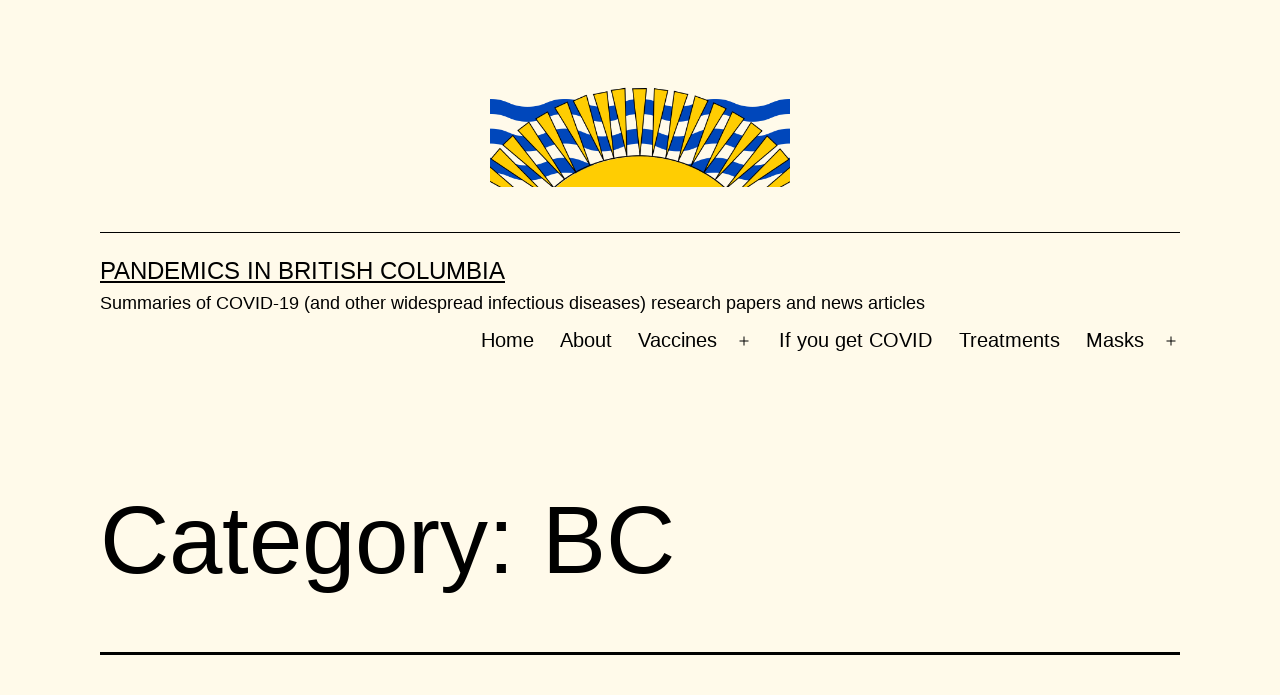

--- FILE ---
content_type: text/html; charset=UTF-8
request_url: https://covidbc.webfoot.com/category/bc/page/2/
body_size: 12025
content:
<!doctype html>
<html lang="en-US" >
<head>
	<meta charset="UTF-8" />
	<meta name="viewport" content="width=device-width, initial-scale=1.0" />
	<title>BC &#8211; Page 2 &#8211; Pandemics in British Columbia</title>
<meta name='robots' content='max-image-preview:large' />
<link rel="alternate" type="application/rss+xml" title="Pandemics in British Columbia &raquo; Feed" href="https://covidbc.webfoot.com/feed/" />
<link rel="alternate" type="application/rss+xml" title="Pandemics in British Columbia &raquo; Comments Feed" href="https://covidbc.webfoot.com/comments/feed/" />
<link rel="alternate" type="application/rss+xml" title="Pandemics in British Columbia &raquo; BC Category Feed" href="https://covidbc.webfoot.com/category/bc/feed/" />
<style id='wp-img-auto-sizes-contain-inline-css'>
img:is([sizes=auto i],[sizes^="auto," i]){contain-intrinsic-size:3000px 1500px}
/*# sourceURL=wp-img-auto-sizes-contain-inline-css */
</style>
<style id='wp-emoji-styles-inline-css'>

	img.wp-smiley, img.emoji {
		display: inline !important;
		border: none !important;
		box-shadow: none !important;
		height: 1em !important;
		width: 1em !important;
		margin: 0 0.07em !important;
		vertical-align: -0.1em !important;
		background: none !important;
		padding: 0 !important;
	}
/*# sourceURL=wp-emoji-styles-inline-css */
</style>
<style id='wp-block-library-inline-css'>
:root{--wp-block-synced-color:#7a00df;--wp-block-synced-color--rgb:122,0,223;--wp-bound-block-color:var(--wp-block-synced-color);--wp-editor-canvas-background:#ddd;--wp-admin-theme-color:#007cba;--wp-admin-theme-color--rgb:0,124,186;--wp-admin-theme-color-darker-10:#006ba1;--wp-admin-theme-color-darker-10--rgb:0,107,160.5;--wp-admin-theme-color-darker-20:#005a87;--wp-admin-theme-color-darker-20--rgb:0,90,135;--wp-admin-border-width-focus:2px}@media (min-resolution:192dpi){:root{--wp-admin-border-width-focus:1.5px}}.wp-element-button{cursor:pointer}:root .has-very-light-gray-background-color{background-color:#eee}:root .has-very-dark-gray-background-color{background-color:#313131}:root .has-very-light-gray-color{color:#eee}:root .has-very-dark-gray-color{color:#313131}:root .has-vivid-green-cyan-to-vivid-cyan-blue-gradient-background{background:linear-gradient(135deg,#00d084,#0693e3)}:root .has-purple-crush-gradient-background{background:linear-gradient(135deg,#34e2e4,#4721fb 50%,#ab1dfe)}:root .has-hazy-dawn-gradient-background{background:linear-gradient(135deg,#faaca8,#dad0ec)}:root .has-subdued-olive-gradient-background{background:linear-gradient(135deg,#fafae1,#67a671)}:root .has-atomic-cream-gradient-background{background:linear-gradient(135deg,#fdd79a,#004a59)}:root .has-nightshade-gradient-background{background:linear-gradient(135deg,#330968,#31cdcf)}:root .has-midnight-gradient-background{background:linear-gradient(135deg,#020381,#2874fc)}:root{--wp--preset--font-size--normal:16px;--wp--preset--font-size--huge:42px}.has-regular-font-size{font-size:1em}.has-larger-font-size{font-size:2.625em}.has-normal-font-size{font-size:var(--wp--preset--font-size--normal)}.has-huge-font-size{font-size:var(--wp--preset--font-size--huge)}.has-text-align-center{text-align:center}.has-text-align-left{text-align:left}.has-text-align-right{text-align:right}.has-fit-text{white-space:nowrap!important}#end-resizable-editor-section{display:none}.aligncenter{clear:both}.items-justified-left{justify-content:flex-start}.items-justified-center{justify-content:center}.items-justified-right{justify-content:flex-end}.items-justified-space-between{justify-content:space-between}.screen-reader-text{border:0;clip-path:inset(50%);height:1px;margin:-1px;overflow:hidden;padding:0;position:absolute;width:1px;word-wrap:normal!important}.screen-reader-text:focus{background-color:#ddd;clip-path:none;color:#444;display:block;font-size:1em;height:auto;left:5px;line-height:normal;padding:15px 23px 14px;text-decoration:none;top:5px;width:auto;z-index:100000}html :where(.has-border-color){border-style:solid}html :where([style*=border-top-color]){border-top-style:solid}html :where([style*=border-right-color]){border-right-style:solid}html :where([style*=border-bottom-color]){border-bottom-style:solid}html :where([style*=border-left-color]){border-left-style:solid}html :where([style*=border-width]){border-style:solid}html :where([style*=border-top-width]){border-top-style:solid}html :where([style*=border-right-width]){border-right-style:solid}html :where([style*=border-bottom-width]){border-bottom-style:solid}html :where([style*=border-left-width]){border-left-style:solid}html :where(img[class*=wp-image-]){height:auto;max-width:100%}:where(figure){margin:0 0 1em}html :where(.is-position-sticky){--wp-admin--admin-bar--position-offset:var(--wp-admin--admin-bar--height,0px)}@media screen and (max-width:600px){html :where(.is-position-sticky){--wp-admin--admin-bar--position-offset:0px}}

/*# sourceURL=wp-block-library-inline-css */
</style><style id='wp-block-heading-inline-css'>
h1:where(.wp-block-heading).has-background,h2:where(.wp-block-heading).has-background,h3:where(.wp-block-heading).has-background,h4:where(.wp-block-heading).has-background,h5:where(.wp-block-heading).has-background,h6:where(.wp-block-heading).has-background{padding:1.25em 2.375em}h1.has-text-align-left[style*=writing-mode]:where([style*=vertical-lr]),h1.has-text-align-right[style*=writing-mode]:where([style*=vertical-rl]),h2.has-text-align-left[style*=writing-mode]:where([style*=vertical-lr]),h2.has-text-align-right[style*=writing-mode]:where([style*=vertical-rl]),h3.has-text-align-left[style*=writing-mode]:where([style*=vertical-lr]),h3.has-text-align-right[style*=writing-mode]:where([style*=vertical-rl]),h4.has-text-align-left[style*=writing-mode]:where([style*=vertical-lr]),h4.has-text-align-right[style*=writing-mode]:where([style*=vertical-rl]),h5.has-text-align-left[style*=writing-mode]:where([style*=vertical-lr]),h5.has-text-align-right[style*=writing-mode]:where([style*=vertical-rl]),h6.has-text-align-left[style*=writing-mode]:where([style*=vertical-lr]),h6.has-text-align-right[style*=writing-mode]:where([style*=vertical-rl]){rotate:180deg}
/*# sourceURL=https://covidbc.webfoot.com/wp-includes/blocks/heading/style.min.css */
</style>
<style id='wp-block-search-inline-css'>
.wp-block-search__button{margin-left:10px;word-break:normal}.wp-block-search__button.has-icon{line-height:0}.wp-block-search__button svg{height:1.25em;min-height:24px;min-width:24px;width:1.25em;fill:currentColor;vertical-align:text-bottom}:where(.wp-block-search__button){border:1px solid #ccc;padding:6px 10px}.wp-block-search__inside-wrapper{display:flex;flex:auto;flex-wrap:nowrap;max-width:100%}.wp-block-search__label{width:100%}.wp-block-search.wp-block-search__button-only .wp-block-search__button{box-sizing:border-box;display:flex;flex-shrink:0;justify-content:center;margin-left:0;max-width:100%}.wp-block-search.wp-block-search__button-only .wp-block-search__inside-wrapper{min-width:0!important;transition-property:width}.wp-block-search.wp-block-search__button-only .wp-block-search__input{flex-basis:100%;transition-duration:.3s}.wp-block-search.wp-block-search__button-only.wp-block-search__searchfield-hidden,.wp-block-search.wp-block-search__button-only.wp-block-search__searchfield-hidden .wp-block-search__inside-wrapper{overflow:hidden}.wp-block-search.wp-block-search__button-only.wp-block-search__searchfield-hidden .wp-block-search__input{border-left-width:0!important;border-right-width:0!important;flex-basis:0;flex-grow:0;margin:0;min-width:0!important;padding-left:0!important;padding-right:0!important;width:0!important}:where(.wp-block-search__input){appearance:none;border:1px solid #949494;flex-grow:1;font-family:inherit;font-size:inherit;font-style:inherit;font-weight:inherit;letter-spacing:inherit;line-height:inherit;margin-left:0;margin-right:0;min-width:3rem;padding:8px;text-decoration:unset!important;text-transform:inherit}:where(.wp-block-search__button-inside .wp-block-search__inside-wrapper){background-color:#fff;border:1px solid #949494;box-sizing:border-box;padding:4px}:where(.wp-block-search__button-inside .wp-block-search__inside-wrapper) .wp-block-search__input{border:none;border-radius:0;padding:0 4px}:where(.wp-block-search__button-inside .wp-block-search__inside-wrapper) .wp-block-search__input:focus{outline:none}:where(.wp-block-search__button-inside .wp-block-search__inside-wrapper) :where(.wp-block-search__button){padding:4px 8px}.wp-block-search.aligncenter .wp-block-search__inside-wrapper{margin:auto}.wp-block[data-align=right] .wp-block-search.wp-block-search__button-only .wp-block-search__inside-wrapper{float:right}
/*# sourceURL=https://covidbc.webfoot.com/wp-includes/blocks/search/style.min.css */
</style>
<style id='wp-block-search-theme-inline-css'>
.wp-block-search .wp-block-search__label{font-weight:700}.wp-block-search__button{border:1px solid #ccc;padding:.375em .625em}
/*# sourceURL=https://covidbc.webfoot.com/wp-includes/blocks/search/theme.min.css */
</style>
<style id='wp-block-paragraph-inline-css'>
.is-small-text{font-size:.875em}.is-regular-text{font-size:1em}.is-large-text{font-size:2.25em}.is-larger-text{font-size:3em}.has-drop-cap:not(:focus):first-letter{float:left;font-size:8.4em;font-style:normal;font-weight:100;line-height:.68;margin:.05em .1em 0 0;text-transform:uppercase}body.rtl .has-drop-cap:not(:focus):first-letter{float:none;margin-left:.1em}p.has-drop-cap.has-background{overflow:hidden}:root :where(p.has-background){padding:1.25em 2.375em}:where(p.has-text-color:not(.has-link-color)) a{color:inherit}p.has-text-align-left[style*="writing-mode:vertical-lr"],p.has-text-align-right[style*="writing-mode:vertical-rl"]{rotate:180deg}
/*# sourceURL=https://covidbc.webfoot.com/wp-includes/blocks/paragraph/style.min.css */
</style>
<style id='global-styles-inline-css'>
:root{--wp--preset--aspect-ratio--square: 1;--wp--preset--aspect-ratio--4-3: 4/3;--wp--preset--aspect-ratio--3-4: 3/4;--wp--preset--aspect-ratio--3-2: 3/2;--wp--preset--aspect-ratio--2-3: 2/3;--wp--preset--aspect-ratio--16-9: 16/9;--wp--preset--aspect-ratio--9-16: 9/16;--wp--preset--color--black: #000000;--wp--preset--color--cyan-bluish-gray: #abb8c3;--wp--preset--color--white: #FFFFFF;--wp--preset--color--pale-pink: #f78da7;--wp--preset--color--vivid-red: #cf2e2e;--wp--preset--color--luminous-vivid-orange: #ff6900;--wp--preset--color--luminous-vivid-amber: #fcb900;--wp--preset--color--light-green-cyan: #7bdcb5;--wp--preset--color--vivid-green-cyan: #00d084;--wp--preset--color--pale-cyan-blue: #8ed1fc;--wp--preset--color--vivid-cyan-blue: #0693e3;--wp--preset--color--vivid-purple: #9b51e0;--wp--preset--color--dark-gray: #28303D;--wp--preset--color--gray: #39414D;--wp--preset--color--green: #D1E4DD;--wp--preset--color--blue: #D1DFE4;--wp--preset--color--purple: #D1D1E4;--wp--preset--color--red: #E4D1D1;--wp--preset--color--orange: #E4DAD1;--wp--preset--color--yellow: #EEEADD;--wp--preset--gradient--vivid-cyan-blue-to-vivid-purple: linear-gradient(135deg,rgb(6,147,227) 0%,rgb(155,81,224) 100%);--wp--preset--gradient--light-green-cyan-to-vivid-green-cyan: linear-gradient(135deg,rgb(122,220,180) 0%,rgb(0,208,130) 100%);--wp--preset--gradient--luminous-vivid-amber-to-luminous-vivid-orange: linear-gradient(135deg,rgb(252,185,0) 0%,rgb(255,105,0) 100%);--wp--preset--gradient--luminous-vivid-orange-to-vivid-red: linear-gradient(135deg,rgb(255,105,0) 0%,rgb(207,46,46) 100%);--wp--preset--gradient--very-light-gray-to-cyan-bluish-gray: linear-gradient(135deg,rgb(238,238,238) 0%,rgb(169,184,195) 100%);--wp--preset--gradient--cool-to-warm-spectrum: linear-gradient(135deg,rgb(74,234,220) 0%,rgb(151,120,209) 20%,rgb(207,42,186) 40%,rgb(238,44,130) 60%,rgb(251,105,98) 80%,rgb(254,248,76) 100%);--wp--preset--gradient--blush-light-purple: linear-gradient(135deg,rgb(255,206,236) 0%,rgb(152,150,240) 100%);--wp--preset--gradient--blush-bordeaux: linear-gradient(135deg,rgb(254,205,165) 0%,rgb(254,45,45) 50%,rgb(107,0,62) 100%);--wp--preset--gradient--luminous-dusk: linear-gradient(135deg,rgb(255,203,112) 0%,rgb(199,81,192) 50%,rgb(65,88,208) 100%);--wp--preset--gradient--pale-ocean: linear-gradient(135deg,rgb(255,245,203) 0%,rgb(182,227,212) 50%,rgb(51,167,181) 100%);--wp--preset--gradient--electric-grass: linear-gradient(135deg,rgb(202,248,128) 0%,rgb(113,206,126) 100%);--wp--preset--gradient--midnight: linear-gradient(135deg,rgb(2,3,129) 0%,rgb(40,116,252) 100%);--wp--preset--gradient--purple-to-yellow: linear-gradient(160deg, #D1D1E4 0%, #EEEADD 100%);--wp--preset--gradient--yellow-to-purple: linear-gradient(160deg, #EEEADD 0%, #D1D1E4 100%);--wp--preset--gradient--green-to-yellow: linear-gradient(160deg, #D1E4DD 0%, #EEEADD 100%);--wp--preset--gradient--yellow-to-green: linear-gradient(160deg, #EEEADD 0%, #D1E4DD 100%);--wp--preset--gradient--red-to-yellow: linear-gradient(160deg, #E4D1D1 0%, #EEEADD 100%);--wp--preset--gradient--yellow-to-red: linear-gradient(160deg, #EEEADD 0%, #E4D1D1 100%);--wp--preset--gradient--purple-to-red: linear-gradient(160deg, #D1D1E4 0%, #E4D1D1 100%);--wp--preset--gradient--red-to-purple: linear-gradient(160deg, #E4D1D1 0%, #D1D1E4 100%);--wp--preset--font-size--small: 18px;--wp--preset--font-size--medium: 20px;--wp--preset--font-size--large: 24px;--wp--preset--font-size--x-large: 42px;--wp--preset--font-size--extra-small: 16px;--wp--preset--font-size--normal: 20px;--wp--preset--font-size--extra-large: 40px;--wp--preset--font-size--huge: 96px;--wp--preset--font-size--gigantic: 144px;--wp--preset--spacing--20: 0.44rem;--wp--preset--spacing--30: 0.67rem;--wp--preset--spacing--40: 1rem;--wp--preset--spacing--50: 1.5rem;--wp--preset--spacing--60: 2.25rem;--wp--preset--spacing--70: 3.38rem;--wp--preset--spacing--80: 5.06rem;--wp--preset--shadow--natural: 6px 6px 9px rgba(0, 0, 0, 0.2);--wp--preset--shadow--deep: 12px 12px 50px rgba(0, 0, 0, 0.4);--wp--preset--shadow--sharp: 6px 6px 0px rgba(0, 0, 0, 0.2);--wp--preset--shadow--outlined: 6px 6px 0px -3px rgb(255, 255, 255), 6px 6px rgb(0, 0, 0);--wp--preset--shadow--crisp: 6px 6px 0px rgb(0, 0, 0);}:where(.is-layout-flex){gap: 0.5em;}:where(.is-layout-grid){gap: 0.5em;}body .is-layout-flex{display: flex;}.is-layout-flex{flex-wrap: wrap;align-items: center;}.is-layout-flex > :is(*, div){margin: 0;}body .is-layout-grid{display: grid;}.is-layout-grid > :is(*, div){margin: 0;}:where(.wp-block-columns.is-layout-flex){gap: 2em;}:where(.wp-block-columns.is-layout-grid){gap: 2em;}:where(.wp-block-post-template.is-layout-flex){gap: 1.25em;}:where(.wp-block-post-template.is-layout-grid){gap: 1.25em;}.has-black-color{color: var(--wp--preset--color--black) !important;}.has-cyan-bluish-gray-color{color: var(--wp--preset--color--cyan-bluish-gray) !important;}.has-white-color{color: var(--wp--preset--color--white) !important;}.has-pale-pink-color{color: var(--wp--preset--color--pale-pink) !important;}.has-vivid-red-color{color: var(--wp--preset--color--vivid-red) !important;}.has-luminous-vivid-orange-color{color: var(--wp--preset--color--luminous-vivid-orange) !important;}.has-luminous-vivid-amber-color{color: var(--wp--preset--color--luminous-vivid-amber) !important;}.has-light-green-cyan-color{color: var(--wp--preset--color--light-green-cyan) !important;}.has-vivid-green-cyan-color{color: var(--wp--preset--color--vivid-green-cyan) !important;}.has-pale-cyan-blue-color{color: var(--wp--preset--color--pale-cyan-blue) !important;}.has-vivid-cyan-blue-color{color: var(--wp--preset--color--vivid-cyan-blue) !important;}.has-vivid-purple-color{color: var(--wp--preset--color--vivid-purple) !important;}.has-black-background-color{background-color: var(--wp--preset--color--black) !important;}.has-cyan-bluish-gray-background-color{background-color: var(--wp--preset--color--cyan-bluish-gray) !important;}.has-white-background-color{background-color: var(--wp--preset--color--white) !important;}.has-pale-pink-background-color{background-color: var(--wp--preset--color--pale-pink) !important;}.has-vivid-red-background-color{background-color: var(--wp--preset--color--vivid-red) !important;}.has-luminous-vivid-orange-background-color{background-color: var(--wp--preset--color--luminous-vivid-orange) !important;}.has-luminous-vivid-amber-background-color{background-color: var(--wp--preset--color--luminous-vivid-amber) !important;}.has-light-green-cyan-background-color{background-color: var(--wp--preset--color--light-green-cyan) !important;}.has-vivid-green-cyan-background-color{background-color: var(--wp--preset--color--vivid-green-cyan) !important;}.has-pale-cyan-blue-background-color{background-color: var(--wp--preset--color--pale-cyan-blue) !important;}.has-vivid-cyan-blue-background-color{background-color: var(--wp--preset--color--vivid-cyan-blue) !important;}.has-vivid-purple-background-color{background-color: var(--wp--preset--color--vivid-purple) !important;}.has-black-border-color{border-color: var(--wp--preset--color--black) !important;}.has-cyan-bluish-gray-border-color{border-color: var(--wp--preset--color--cyan-bluish-gray) !important;}.has-white-border-color{border-color: var(--wp--preset--color--white) !important;}.has-pale-pink-border-color{border-color: var(--wp--preset--color--pale-pink) !important;}.has-vivid-red-border-color{border-color: var(--wp--preset--color--vivid-red) !important;}.has-luminous-vivid-orange-border-color{border-color: var(--wp--preset--color--luminous-vivid-orange) !important;}.has-luminous-vivid-amber-border-color{border-color: var(--wp--preset--color--luminous-vivid-amber) !important;}.has-light-green-cyan-border-color{border-color: var(--wp--preset--color--light-green-cyan) !important;}.has-vivid-green-cyan-border-color{border-color: var(--wp--preset--color--vivid-green-cyan) !important;}.has-pale-cyan-blue-border-color{border-color: var(--wp--preset--color--pale-cyan-blue) !important;}.has-vivid-cyan-blue-border-color{border-color: var(--wp--preset--color--vivid-cyan-blue) !important;}.has-vivid-purple-border-color{border-color: var(--wp--preset--color--vivid-purple) !important;}.has-vivid-cyan-blue-to-vivid-purple-gradient-background{background: var(--wp--preset--gradient--vivid-cyan-blue-to-vivid-purple) !important;}.has-light-green-cyan-to-vivid-green-cyan-gradient-background{background: var(--wp--preset--gradient--light-green-cyan-to-vivid-green-cyan) !important;}.has-luminous-vivid-amber-to-luminous-vivid-orange-gradient-background{background: var(--wp--preset--gradient--luminous-vivid-amber-to-luminous-vivid-orange) !important;}.has-luminous-vivid-orange-to-vivid-red-gradient-background{background: var(--wp--preset--gradient--luminous-vivid-orange-to-vivid-red) !important;}.has-very-light-gray-to-cyan-bluish-gray-gradient-background{background: var(--wp--preset--gradient--very-light-gray-to-cyan-bluish-gray) !important;}.has-cool-to-warm-spectrum-gradient-background{background: var(--wp--preset--gradient--cool-to-warm-spectrum) !important;}.has-blush-light-purple-gradient-background{background: var(--wp--preset--gradient--blush-light-purple) !important;}.has-blush-bordeaux-gradient-background{background: var(--wp--preset--gradient--blush-bordeaux) !important;}.has-luminous-dusk-gradient-background{background: var(--wp--preset--gradient--luminous-dusk) !important;}.has-pale-ocean-gradient-background{background: var(--wp--preset--gradient--pale-ocean) !important;}.has-electric-grass-gradient-background{background: var(--wp--preset--gradient--electric-grass) !important;}.has-midnight-gradient-background{background: var(--wp--preset--gradient--midnight) !important;}.has-small-font-size{font-size: var(--wp--preset--font-size--small) !important;}.has-medium-font-size{font-size: var(--wp--preset--font-size--medium) !important;}.has-large-font-size{font-size: var(--wp--preset--font-size--large) !important;}.has-x-large-font-size{font-size: var(--wp--preset--font-size--x-large) !important;}
/*# sourceURL=global-styles-inline-css */
</style>

<style id='classic-theme-styles-inline-css'>
/*! This file is auto-generated */
.wp-block-button__link{color:#fff;background-color:#32373c;border-radius:9999px;box-shadow:none;text-decoration:none;padding:calc(.667em + 2px) calc(1.333em + 2px);font-size:1.125em}.wp-block-file__button{background:#32373c;color:#fff;text-decoration:none}
/*# sourceURL=/wp-includes/css/classic-themes.min.css */
</style>
<link rel='stylesheet' id='twenty-twenty-one-custom-color-overrides-css' href='https://covidbc.webfoot.com/wp-content/themes/twentytwentyone/assets/css/custom-color-overrides.css?ver=2.7' media='all' />
<style id='twenty-twenty-one-custom-color-overrides-inline-css'>
:root .editor-styles-wrapper{--global--color-background: #fffaea;--global--color-primary: #000;--global--color-secondary: #000;--button--color-background: #000;--button--color-text-hover: #000;}
/*# sourceURL=twenty-twenty-one-custom-color-overrides-inline-css */
</style>
<link rel='stylesheet' id='twenty-twenty-one-style-css' href='https://covidbc.webfoot.com/wp-content/themes/twentytwentyone/style.css?ver=2.7' media='all' />
<style id='twenty-twenty-one-style-inline-css'>
:root{--global--color-background: #fffaea;--global--color-primary: #000;--global--color-secondary: #000;--button--color-background: #000;--button--color-text-hover: #000;}
/*# sourceURL=twenty-twenty-one-style-inline-css */
</style>
<link rel='stylesheet' id='twenty-twenty-one-print-style-css' href='https://covidbc.webfoot.com/wp-content/themes/twentytwentyone/assets/css/print.css?ver=2.7' media='print' />
<script id="twenty-twenty-one-ie11-polyfills-js-after">
( Element.prototype.matches && Element.prototype.closest && window.NodeList && NodeList.prototype.forEach ) || document.write( '<script src="https://covidbc.webfoot.com/wp-content/themes/twentytwentyone/assets/js/polyfills.js?ver=2.7"></scr' + 'ipt>' );
//# sourceURL=twenty-twenty-one-ie11-polyfills-js-after
</script>
<script src="https://covidbc.webfoot.com/wp-content/themes/twentytwentyone/assets/js/primary-navigation.js?ver=2.7" id="twenty-twenty-one-primary-navigation-script-js" defer data-wp-strategy="defer"></script>
<link rel="https://api.w.org/" href="https://covidbc.webfoot.com/wp-json/" /><link rel="alternate" title="JSON" type="application/json" href="https://covidbc.webfoot.com/wp-json/wp/v2/categories/7" /><link rel="EditURI" type="application/rsd+xml" title="RSD" href="https://covidbc.webfoot.com/xmlrpc.php?rsd" />
<meta name="generator" content="WordPress 6.9" />
<style id="custom-background-css">
body.custom-background { background-color: #fffaea; }
</style>
	</head>

<body class="archive paged category category-bc category-7 custom-background wp-custom-logo wp-embed-responsive paged-2 category-paged-2 wp-theme-twentytwentyone is-light-theme has-background-white no-js hfeed has-main-navigation">
<div id="page" class="site">
	<a class="skip-link screen-reader-text" href="#content">
		Skip to content	</a>

	
<header id="masthead" class="site-header has-logo has-title-and-tagline has-menu">

	
	<div class="site-logo"><a href="https://covidbc.webfoot.com/" class="custom-logo-link" rel="home"><img width="1000" height="334" src="https://covidbc.webfoot.com/wp-content/uploads/2021/02/cropped-Flag_of_British_Columbia.png" class="custom-logo" alt="Pandemics in British Columbia" decoding="async" fetchpriority="high" srcset="https://covidbc.webfoot.com/wp-content/uploads/2021/02/cropped-Flag_of_British_Columbia.png 1000w, https://covidbc.webfoot.com/wp-content/uploads/2021/02/cropped-Flag_of_British_Columbia-300x100.png 300w, https://covidbc.webfoot.com/wp-content/uploads/2021/02/cropped-Flag_of_British_Columbia-768x257.png 768w" sizes="(max-width: 1000px) 100vw, 1000px" /></a></div>

<div class="site-branding">

	
						<p class="site-title"><a href="https://covidbc.webfoot.com/" rel="home">Pandemics in British Columbia</a></p>
			
			<p class="site-description">
			Summaries of COVID-19 (and other widespread infectious diseases) research papers and news articles		</p>
	</div><!-- .site-branding -->
	
	<nav id="site-navigation" class="primary-navigation" aria-label="Primary menu">
		<div class="menu-button-container">
			<button id="primary-mobile-menu" class="button" aria-controls="primary-menu-list" aria-expanded="false">
				<span class="dropdown-icon open">Menu					<svg class="svg-icon" width="24" height="24" aria-hidden="true" role="img" focusable="false" viewBox="0 0 24 24" fill="none" xmlns="http://www.w3.org/2000/svg"><path fill-rule="evenodd" clip-rule="evenodd" d="M4.5 6H19.5V7.5H4.5V6ZM4.5 12H19.5V13.5H4.5V12ZM19.5 18H4.5V19.5H19.5V18Z" fill="currentColor"/></svg>				</span>
				<span class="dropdown-icon close">Close					<svg class="svg-icon" width="24" height="24" aria-hidden="true" role="img" focusable="false" viewBox="0 0 24 24" fill="none" xmlns="http://www.w3.org/2000/svg"><path fill-rule="evenodd" clip-rule="evenodd" d="M12 10.9394L5.53033 4.46973L4.46967 5.53039L10.9393 12.0001L4.46967 18.4697L5.53033 19.5304L12 13.0607L18.4697 19.5304L19.5303 18.4697L13.0607 12.0001L19.5303 5.53039L18.4697 4.46973L12 10.9394Z" fill="currentColor"/></svg>				</span>
			</button><!-- #primary-mobile-menu -->
		</div><!-- .menu-button-container -->
		<div class="primary-menu-container"><ul id="primary-menu-list" class="menu-wrapper"><li id="menu-item-19" class="menu-item menu-item-type-custom menu-item-object-custom menu-item-home menu-item-19"><a href="https://covidbc.webfoot.com/">Home</a></li>
<li id="menu-item-20" class="menu-item menu-item-type-post_type menu-item-object-page menu-item-20"><a href="https://covidbc.webfoot.com/about/">About</a></li>
<li id="menu-item-57" class="menu-item menu-item-type-post_type menu-item-object-page menu-item-has-children menu-item-57"><a href="https://covidbc.webfoot.com/vaccine-info/">Vaccines</a><button class="sub-menu-toggle" aria-expanded="false" onClick="twentytwentyoneExpandSubMenu(this)"><span class="icon-plus"><svg class="svg-icon" width="18" height="18" aria-hidden="true" role="img" focusable="false" viewBox="0 0 24 24" fill="none" xmlns="http://www.w3.org/2000/svg"><path fill-rule="evenodd" clip-rule="evenodd" d="M18 11.2h-5.2V6h-1.6v5.2H6v1.6h5.2V18h1.6v-5.2H18z" fill="currentColor"/></svg></span><span class="icon-minus"><svg class="svg-icon" width="18" height="18" aria-hidden="true" role="img" focusable="false" viewBox="0 0 24 24" fill="none" xmlns="http://www.w3.org/2000/svg"><path fill-rule="evenodd" clip-rule="evenodd" d="M6 11h12v2H6z" fill="currentColor"/></svg></span><span class="screen-reader-text">Open menu</span></button>
<ul class="sub-menu">
	<li id="menu-item-398" class="menu-item menu-item-type-post_type menu-item-object-page menu-item-398"><a href="https://covidbc.webfoot.com/vaccine-milestones/">Vaccine Milestones / Statuses</a></li>
	<li id="menu-item-397" class="menu-item menu-item-type-post_type menu-item-object-page menu-item-397"><a href="https://covidbc.webfoot.com/vaccine-efficacy/">Vaccine Effectivness</a></li>
	<li id="menu-item-4466" class="menu-item menu-item-type-post_type menu-item-object-page menu-item-4466"><a href="https://covidbc.webfoot.com/non-coronavirus-vaccines-against-covid/">Non-Coronavirus Vaccines against COVID</a></li>
	<li id="menu-item-2883" class="menu-item menu-item-type-post_type menu-item-object-page menu-item-2883"><a href="https://covidbc.webfoot.com/mixing-and-matching-vaccines/">Mixing and Matching Vaccines</a></li>
	<li id="menu-item-3272" class="menu-item menu-item-type-post_type menu-item-object-page menu-item-3272"><a href="https://covidbc.webfoot.com/and-long-covid/">Vaccines and Long COVID</a></li>
	<li id="menu-item-4099" class="menu-item menu-item-type-post_type menu-item-object-page menu-item-4099"><a href="https://covidbc.webfoot.com/vaccine-names/">Vaccine Names</a></li>
</ul>
</li>
<li id="menu-item-9812" class="menu-item menu-item-type-post_type menu-item-object-page menu-item-9812"><a href="https://covidbc.webfoot.com/what-to-do-if-you-get-covid-19/">If you get COVID</a></li>
<li id="menu-item-348" class="menu-item menu-item-type-post_type menu-item-object-page menu-item-348"><a href="https://covidbc.webfoot.com/therapies/">Treatments</a></li>
<li id="menu-item-19339" class="menu-item menu-item-type-post_type menu-item-object-page menu-item-has-children menu-item-19339"><a href="https://covidbc.webfoot.com/masks/">Masks</a><button class="sub-menu-toggle" aria-expanded="false" onClick="twentytwentyoneExpandSubMenu(this)"><span class="icon-plus"><svg class="svg-icon" width="18" height="18" aria-hidden="true" role="img" focusable="false" viewBox="0 0 24 24" fill="none" xmlns="http://www.w3.org/2000/svg"><path fill-rule="evenodd" clip-rule="evenodd" d="M18 11.2h-5.2V6h-1.6v5.2H6v1.6h5.2V18h1.6v-5.2H18z" fill="currentColor"/></svg></span><span class="icon-minus"><svg class="svg-icon" width="18" height="18" aria-hidden="true" role="img" focusable="false" viewBox="0 0 24 24" fill="none" xmlns="http://www.w3.org/2000/svg"><path fill-rule="evenodd" clip-rule="evenodd" d="M6 11h12v2H6z" fill="currentColor"/></svg></span><span class="screen-reader-text">Open menu</span></button>
<ul class="sub-menu">
	<li id="menu-item-19341" class="menu-item menu-item-type-post_type menu-item-object-page menu-item-19341"><a href="https://covidbc.webfoot.com/mask-effectiveness/">Mask Effectiveness</a></li>
	<li id="menu-item-19338" class="menu-item menu-item-type-post_type menu-item-object-page menu-item-19338"><a href="https://covidbc.webfoot.com/how-masks-work/">How Masks Work</a></li>
	<li id="menu-item-19340" class="menu-item menu-item-type-post_type menu-item-object-page menu-item-19340"><a href="https://covidbc.webfoot.com/reusing-masks/">Reusing Masks</a></li>
	<li id="menu-item-19344" class="menu-item menu-item-type-post_type menu-item-object-page menu-item-19344"><a href="https://covidbc.webfoot.com/mask-downsides/">Mask Downsides?</a></li>
</ul>
</li>
</ul></div>	</nav><!-- #site-navigation -->
	
</header><!-- #masthead -->

	<div id="content" class="site-content">
		<div id="primary" class="content-area">
			<main id="main" class="site-main">


	<header class="page-header alignwide">
		<h1 class="page-title">Category: <span>BC</span></h1>			</header><!-- .page-header -->

					
<article id="post-18863" class="post-18863 post type-post status-publish format-standard hentry category-bc category-statistics entry">

	
<header class="entry-header">
	<h2 class="entry-title default-max-width"><a href="https://covidbc.webfoot.com/2025/11/07/2025-11-07-bc/">2025-11-07 BC</a></h2></header><!-- .entry-header -->

	<div class="entry-content">
		<p>COVID-19 appears to be holding pretty steady. Flu actually went down according to the province, but that is probably noise. Charts From the Viral Pathogen Characterization page: In the most recent data (ending 1 Nov) as reported on 6 Nov 2025, among influenza-like illness (i.e upper respiratory diseases) cases the province has test data for:&hellip; <a class="more-link" href="https://covidbc.webfoot.com/2025/11/07/2025-11-07-bc/">Continue reading <span class="screen-reader-text">2025-11-07 BC</span></a></p>
	</div><!-- .entry-content -->

	<footer class="entry-footer default-max-width">
		<span class="posted-on">Published <time class="entry-date published updated" datetime="2025-11-07T19:51:18-08:00">2025-11-07</time></span><div class="post-taxonomies"><span class="cat-links">Categorized as <a href="https://covidbc.webfoot.com/category/bc/" rel="category tag">BC</a>, <a href="https://covidbc.webfoot.com/category/bc/statistics/" rel="category tag">Statistics</a> </span></div>	</footer><!-- .entry-footer -->
</article><!-- #post-${ID} -->
					
<article id="post-18805" class="post-18805 post type-post status-publish format-standard hentry category-bc entry">

	
<header class="entry-header">
	<h2 class="entry-title default-max-width"><a href="https://covidbc.webfoot.com/2025/10/31/2025-10-31-bc/">2025-10-31 BC</a></h2></header><!-- .entry-header -->

	<div class="entry-content">
		<p>COVID-19 looks like it is either plateuing or going down slowly. Influenza is clearly thinking about making its move, but hasn&#8217;t yet. If you are trying to time your flu vaccination for maximum effect, it might be time to start thinking about doing do in the next few weeks. H5N1 Transmission 🐦‍⬛🤧 This article (2025-10-27)&hellip; <a class="more-link" href="https://covidbc.webfoot.com/2025/10/31/2025-10-31-bc/">Continue reading <span class="screen-reader-text">2025-10-31 BC</span></a></p>
	</div><!-- .entry-content -->

	<footer class="entry-footer default-max-width">
		<span class="posted-on">Published <time class="entry-date published updated" datetime="2025-10-31T23:09:14-07:00">2025-10-31</time></span><div class="post-taxonomies"><span class="cat-links">Categorized as <a href="https://covidbc.webfoot.com/category/bc/" rel="category tag">BC</a> </span></div>	</footer><!-- .entry-footer -->
</article><!-- #post-${ID} -->
					
<article id="post-18739" class="post-18739 post type-post status-publish format-standard hentry category-bc category-covid-19 category-other-uris category-statistics entry">

	
<header class="entry-header">
	<h2 class="entry-title default-max-width"><a href="https://covidbc.webfoot.com/2025/10/24/2025-10-24-bc/">2025-10-24 BC</a></h2></header><!-- .entry-header -->

	<div class="entry-content">
		<p>COVID-19 seems pretty stable at a middling level. Flu has started to make an appearance, but it&#8217;s still at quite a low level. COVID-19 Vaccines 💉 Both Spouse and I got invitations this week to get COVID-19 and influenza vaccines, so it isn&#8217;t just for people over 65! A friend of mine told me he&hellip; <a class="more-link" href="https://covidbc.webfoot.com/2025/10/24/2025-10-24-bc/">Continue reading <span class="screen-reader-text">2025-10-24 BC</span></a></p>
	</div><!-- .entry-content -->

	<footer class="entry-footer default-max-width">
		<span class="posted-on">Published <time class="entry-date published updated" datetime="2025-10-24T22:35:43-07:00">2025-10-24</time></span><div class="post-taxonomies"><span class="cat-links">Categorized as <a href="https://covidbc.webfoot.com/category/bc/" rel="category tag">BC</a>, <a href="https://covidbc.webfoot.com/category/covid-19/" rel="category tag">COVID-19</a>, <a href="https://covidbc.webfoot.com/category/bc/other-uris/" rel="category tag">Other URIs</a>, <a href="https://covidbc.webfoot.com/category/bc/statistics/" rel="category tag">Statistics</a> </span></div>	</footer><!-- .entry-footer -->
</article><!-- #post-${ID} -->
					
<article id="post-18695" class="post-18695 post type-post status-publish format-standard hentry category-bc category-covid-19 category-statistics entry">

	
<header class="entry-header">
	<h2 class="entry-title default-max-width"><a href="https://covidbc.webfoot.com/2025/10/18/2025-10-18-bc/">2025-10-18 BC</a></h2></header><!-- .entry-header -->

	<div class="entry-content">
		<p>Charts From the Viral Pathogen Characterization page: In the most recent data (ending 11 Oct) as reported on 16 Oct 2025, among influenza-like illness (i.e upper respiratory diseases) cases the province has test data for: Wastewater 💩💧 Jeff’s wastewater spreadsheet has not been updated, through no fault of Jeff: the province did not release the&hellip; <a class="more-link" href="https://covidbc.webfoot.com/2025/10/18/2025-10-18-bc/">Continue reading <span class="screen-reader-text">2025-10-18 BC</span></a></p>
	</div><!-- .entry-content -->

	<footer class="entry-footer default-max-width">
		<span class="posted-on">Published <time class="entry-date published updated" datetime="2025-10-18T18:28:15-07:00">2025-10-18</time></span><div class="post-taxonomies"><span class="cat-links">Categorized as <a href="https://covidbc.webfoot.com/category/bc/" rel="category tag">BC</a>, <a href="https://covidbc.webfoot.com/category/covid-19/" rel="category tag">COVID-19</a>, <a href="https://covidbc.webfoot.com/category/bc/statistics/" rel="category tag">Statistics</a> </span></div>	</footer><!-- .entry-footer -->
</article><!-- #post-${ID} -->
					
<article id="post-18669" class="post-18669 post type-post status-publish format-standard hentry category-bc category-covid-19 category-statistics entry">

	
<header class="entry-header">
	<h2 class="entry-title default-max-width"><a href="https://covidbc.webfoot.com/2025/10/11/2025-10-11-bc/">2025-10-11 BC</a></h2></header><!-- .entry-header -->

	<div class="entry-content">
		<p>Vaccines 🎉🎉🎉 💉 Well, I was wrong in how I interpreted the PHAC vaccine guidance! This article (2025-10-06) says that every BC resident over 6 months old in BC can get a COVID vax! They are doing the most vulnerable first; the general public should be able to start getting them in &#8220;mid-month&#8221;. I don&#8217;t&hellip; <a class="more-link" href="https://covidbc.webfoot.com/2025/10/11/2025-10-11-bc/">Continue reading <span class="screen-reader-text">2025-10-11 BC</span></a></p>
	</div><!-- .entry-content -->

	<footer class="entry-footer default-max-width">
		<span class="posted-on">Published <time class="entry-date published updated" datetime="2025-10-11T06:10:36-07:00">2025-10-11</time></span><div class="post-taxonomies"><span class="cat-links">Categorized as <a href="https://covidbc.webfoot.com/category/bc/" rel="category tag">BC</a>, <a href="https://covidbc.webfoot.com/category/covid-19/" rel="category tag">COVID-19</a>, <a href="https://covidbc.webfoot.com/category/bc/statistics/" rel="category tag">Statistics</a> </span></div>	</footer><!-- .entry-footer -->
</article><!-- #post-${ID} -->
					
<article id="post-18627" class="post-18627 post type-post status-publish format-standard hentry category-bc category-statistics entry">

	
<header class="entry-header">
	<h2 class="entry-title default-max-width"><a href="https://covidbc.webfoot.com/2025/10/06/2025-10-06-bc/">2025-10-06 BC</a></h2></header><!-- .entry-header -->

	<div class="entry-content">
		<p>NB: I&#8217;m travelling this week, so a bit behind. We have gotten into respiratory illness season, so the province is providing weekly updates again, yay! The COVID-19 hospital/death charts look like maybe COVID-19 levels are going down, but the number of cases still looks like it is going up slowly. My any of the measures,&hellip; <a class="more-link" href="https://covidbc.webfoot.com/2025/10/06/2025-10-06-bc/">Continue reading <span class="screen-reader-text">2025-10-06 BC</span></a></p>
	</div><!-- .entry-content -->

	<footer class="entry-footer default-max-width">
		<span class="posted-on">Published <time class="entry-date published updated" datetime="2025-10-06T08:49:26-07:00">2025-10-06</time></span><div class="post-taxonomies"><span class="cat-links">Categorized as <a href="https://covidbc.webfoot.com/category/bc/" rel="category tag">BC</a>, <a href="https://covidbc.webfoot.com/category/bc/statistics/" rel="category tag">Statistics</a> </span></div>	</footer><!-- .entry-footer -->
</article><!-- #post-${ID} -->
					
<article id="post-18500" class="post-18500 post type-post status-publish format-standard hentry category-bc category-covid-19 category-measles category-testing-bc category-testing category-transmission category-vaccine-clinics entry">

	
<header class="entry-header">
	<h2 class="entry-title default-max-width"><a href="https://covidbc.webfoot.com/2025/09/21/2025-09-21-bc/">2025-09-21 BC</a></h2></header><!-- .entry-header -->

	<div class="entry-content">
		<p>Vaccines Who is going to be able to get a COVID-19 vaccination in BC? As I mentioned in the 2025-08-11 post, NACI says &#8212; if I understand correctly &#8212; that higher-risk people should get two doses per year and lower-risk people (basically health people under 65) may get one dose per year. However, I&#8217;m seeing&hellip; <a class="more-link" href="https://covidbc.webfoot.com/2025/09/21/2025-09-21-bc/">Continue reading <span class="screen-reader-text">2025-09-21 BC</span></a></p>
	</div><!-- .entry-content -->

	<footer class="entry-footer default-max-width">
		<span class="posted-on">Published <time class="entry-date published updated" datetime="2025-09-21T22:30:02-07:00">2025-09-21</time></span><div class="post-taxonomies"><span class="cat-links">Categorized as <a href="https://covidbc.webfoot.com/category/bc/" rel="category tag">BC</a>, <a href="https://covidbc.webfoot.com/category/covid-19/" rel="category tag">COVID-19</a>, <a href="https://covidbc.webfoot.com/category/measles/" rel="category tag">Measles</a>, <a href="https://covidbc.webfoot.com/category/bc/testing-bc/" rel="category tag">Testing</a>, <a href="https://covidbc.webfoot.com/category/general/testing/" rel="category tag">Testing</a>, <a href="https://covidbc.webfoot.com/category/general/transmission/" rel="category tag">Transmission</a>, <a href="https://covidbc.webfoot.com/category/bc/vaccine-clinics/" rel="category tag">Vaccine Clinics</a> </span></div>	</footer><!-- .entry-footer -->
</article><!-- #post-${ID} -->
					
<article id="post-18417" class="post-18417 post type-post status-publish format-standard hentry category-bc category-covid-19 category-statistics entry">

	
<header class="entry-header">
	<h2 class="entry-title default-max-width"><a href="https://covidbc.webfoot.com/2025/09/05/2025-09-05-bc/">2025-09-05 BC</a></h2></header><!-- .entry-header -->

	<div class="entry-content">
		<p>The number of cases of COVID-19 reported to the province looks like it is rising. Reported cases are up,but it&#8217;s hard to tell because some of the data they usually publish is missing, the number of people with COVID-19 in the hospital is up quite a bit, and while wastewater is noisy, I can convince&hellip; <a class="more-link" href="https://covidbc.webfoot.com/2025/09/05/2025-09-05-bc/">Continue reading <span class="screen-reader-text">2025-09-05 BC</span></a></p>
	</div><!-- .entry-content -->

	<footer class="entry-footer default-max-width">
		<span class="posted-on">Published <time class="entry-date published updated" datetime="2025-09-05T16:10:56-07:00">2025-09-05</time></span><div class="post-taxonomies"><span class="cat-links">Categorized as <a href="https://covidbc.webfoot.com/category/bc/" rel="category tag">BC</a>, <a href="https://covidbc.webfoot.com/category/covid-19/" rel="category tag">COVID-19</a>, <a href="https://covidbc.webfoot.com/category/bc/statistics/" rel="category tag">Statistics</a> </span></div>	</footer><!-- .entry-footer -->
</article><!-- #post-${ID} -->
					
<article id="post-18113" class="post-18113 post type-post status-publish format-standard hentry category-bc category-covid-19 category-statistics entry">

	
<header class="entry-header">
	<h2 class="entry-title default-max-width"><a href="https://covidbc.webfoot.com/2025/08/08/2025-08-11-bc/">2025-08-11 BC</a></h2></header><!-- .entry-header -->

	<div class="entry-content">
		<p>Note: the weather has been awesome this week, so I have been spending it outdoors instead of reading research papers indoors. Thus the General post will be delayed by a few days. Meanwhile, COVID-19 appears to be holding pretty steady. About half of upper respiratory cases are COVID-19; about a quarter are entero or rhinoviruses;&hellip; <a class="more-link" href="https://covidbc.webfoot.com/2025/08/08/2025-08-11-bc/">Continue reading <span class="screen-reader-text">2025-08-11 BC</span></a></p>
	</div><!-- .entry-content -->

	<footer class="entry-footer default-max-width">
		<span class="posted-on">Published <time class="entry-date published updated" datetime="2025-08-08T20:33:55-07:00">2025-08-08</time></span><div class="post-taxonomies"><span class="cat-links">Categorized as <a href="https://covidbc.webfoot.com/category/bc/" rel="category tag">BC</a>, <a href="https://covidbc.webfoot.com/category/covid-19/" rel="category tag">COVID-19</a>, <a href="https://covidbc.webfoot.com/category/bc/statistics/" rel="category tag">Statistics</a> </span></div>	</footer><!-- .entry-footer -->
</article><!-- #post-${ID} -->
					
<article id="post-17877" class="post-17877 post type-post status-publish format-standard hentry category-bc entry">

	
<header class="entry-header">
	<h2 class="entry-title default-max-width"><a href="https://covidbc.webfoot.com/2025/07/04/2025-07-04-bc/">2025-07-04 BC</a></h2></header><!-- .entry-header -->

	<div class="entry-content">
		<p>COVID-19 levels keep rising steadily, but more slowly than I had expected, given how NB.1.8.1 hammered Asia. This chart from the Government of Canada&#8217;s COVID-19 page shows that the rise in COVID positivity is much shallower this year (blue) than in previous years. Wastewater from Fraser and Richmond are actually coming down. Maybe. (Maybe it&#8217;s&hellip; <a class="more-link" href="https://covidbc.webfoot.com/2025/07/04/2025-07-04-bc/">Continue reading <span class="screen-reader-text">2025-07-04 BC</span></a></p>
	</div><!-- .entry-content -->

	<footer class="entry-footer default-max-width">
		<span class="posted-on">Published <time class="entry-date published updated" datetime="2025-07-04T19:07:46-07:00">2025-07-04</time></span><div class="post-taxonomies"><span class="cat-links">Categorized as <a href="https://covidbc.webfoot.com/category/bc/" rel="category tag">BC</a> </span></div>	</footer><!-- .entry-footer -->
</article><!-- #post-${ID} -->
	
	
	<nav class="navigation pagination" aria-label="Posts pagination">
		<h2 class="screen-reader-text">Posts pagination</h2>
		<div class="nav-links"><a class="prev page-numbers" href="https://covidbc.webfoot.com/category/bc/"><svg class="svg-icon" width="24" height="24" aria-hidden="true" role="img" focusable="false" viewBox="0 0 24 24" fill="none" xmlns="http://www.w3.org/2000/svg"><path fill-rule="evenodd" clip-rule="evenodd" d="M20 13v-2H8l4-4-1-2-7 7 7 7 1-2-4-4z" fill="currentColor"/></svg> <span class="nav-prev-text">Newer <span class="nav-short">posts</span></span></a>
<a class="page-numbers" href="https://covidbc.webfoot.com/category/bc/">Page 1</a>
<span aria-current="page" class="page-numbers current">Page 2</span>
<span class="page-numbers dots">&hellip;</span>
<a class="page-numbers" href="https://covidbc.webfoot.com/category/bc/page/52/">Page 52</a>
<a class="next page-numbers" href="https://covidbc.webfoot.com/category/bc/page/3/"><span class="nav-next-text">Older <span class="nav-short">posts</span></span> <svg class="svg-icon" width="24" height="24" aria-hidden="true" role="img" focusable="false" viewBox="0 0 24 24" fill="none" xmlns="http://www.w3.org/2000/svg"><path fill-rule="evenodd" clip-rule="evenodd" d="m4 13v-2h12l-4-4 1-2 7 7-7 7-1-2 4-4z" fill="currentColor"/></svg></a></div>
	</nav>

			</main><!-- #main -->
		</div><!-- #primary -->
	</div><!-- #content -->

	
	<aside class="widget-area">
		<section id="block-3" class="widget widget_block widget_search"><form role="search" method="get" action="https://covidbc.webfoot.com/" class="wp-block-search__button-outside wp-block-search__text-button wp-block-search"    ><label class="wp-block-search__label" for="wp-block-search__input-1" >Search</label><div class="wp-block-search__inside-wrapper" ><input class="wp-block-search__input" id="wp-block-search__input-1" placeholder="" value="" type="search" name="s" required /><button aria-label="Search" class="wp-block-search__button wp-element-button" type="submit" >Search</button></div></form></section><section id="archives-4" class="widget widget_archive"><h2 class="widget-title">Archives</h2>		<label class="screen-reader-text" for="archives-dropdown-4">Archives</label>
		<select id="archives-dropdown-4" name="archive-dropdown">
			
			<option value="">Select Month</option>
				<option value='https://covidbc.webfoot.com/2026/01/'> January 2026 </option>
	<option value='https://covidbc.webfoot.com/2025/12/'> December 2025 </option>
	<option value='https://covidbc.webfoot.com/2025/11/'> November 2025 </option>
	<option value='https://covidbc.webfoot.com/2025/10/'> October 2025 </option>
	<option value='https://covidbc.webfoot.com/2025/09/'> September 2025 </option>
	<option value='https://covidbc.webfoot.com/2025/08/'> August 2025 </option>
	<option value='https://covidbc.webfoot.com/2025/07/'> July 2025 </option>
	<option value='https://covidbc.webfoot.com/2025/06/'> June 2025 </option>
	<option value='https://covidbc.webfoot.com/2025/05/'> May 2025 </option>
	<option value='https://covidbc.webfoot.com/2025/04/'> April 2025 </option>
	<option value='https://covidbc.webfoot.com/2025/03/'> March 2025 </option>
	<option value='https://covidbc.webfoot.com/2025/02/'> February 2025 </option>
	<option value='https://covidbc.webfoot.com/2025/01/'> January 2025 </option>
	<option value='https://covidbc.webfoot.com/2024/12/'> December 2024 </option>
	<option value='https://covidbc.webfoot.com/2024/11/'> November 2024 </option>
	<option value='https://covidbc.webfoot.com/2024/10/'> October 2024 </option>
	<option value='https://covidbc.webfoot.com/2024/09/'> September 2024 </option>
	<option value='https://covidbc.webfoot.com/2024/08/'> August 2024 </option>
	<option value='https://covidbc.webfoot.com/2024/07/'> July 2024 </option>
	<option value='https://covidbc.webfoot.com/2024/06/'> June 2024 </option>
	<option value='https://covidbc.webfoot.com/2024/05/'> May 2024 </option>
	<option value='https://covidbc.webfoot.com/2024/04/'> April 2024 </option>
	<option value='https://covidbc.webfoot.com/2024/03/'> March 2024 </option>
	<option value='https://covidbc.webfoot.com/2024/02/'> February 2024 </option>
	<option value='https://covidbc.webfoot.com/2024/01/'> January 2024 </option>
	<option value='https://covidbc.webfoot.com/2023/12/'> December 2023 </option>
	<option value='https://covidbc.webfoot.com/2023/11/'> November 2023 </option>
	<option value='https://covidbc.webfoot.com/2023/10/'> October 2023 </option>
	<option value='https://covidbc.webfoot.com/2023/09/'> September 2023 </option>
	<option value='https://covidbc.webfoot.com/2023/08/'> August 2023 </option>
	<option value='https://covidbc.webfoot.com/2023/07/'> July 2023 </option>
	<option value='https://covidbc.webfoot.com/2023/06/'> June 2023 </option>
	<option value='https://covidbc.webfoot.com/2023/05/'> May 2023 </option>
	<option value='https://covidbc.webfoot.com/2023/04/'> April 2023 </option>
	<option value='https://covidbc.webfoot.com/2023/03/'> March 2023 </option>
	<option value='https://covidbc.webfoot.com/2023/02/'> February 2023 </option>
	<option value='https://covidbc.webfoot.com/2023/01/'> January 2023 </option>
	<option value='https://covidbc.webfoot.com/2022/12/'> December 2022 </option>
	<option value='https://covidbc.webfoot.com/2022/11/'> November 2022 </option>
	<option value='https://covidbc.webfoot.com/2022/10/'> October 2022 </option>
	<option value='https://covidbc.webfoot.com/2022/09/'> September 2022 </option>
	<option value='https://covidbc.webfoot.com/2022/08/'> August 2022 </option>
	<option value='https://covidbc.webfoot.com/2022/07/'> July 2022 </option>
	<option value='https://covidbc.webfoot.com/2022/06/'> June 2022 </option>
	<option value='https://covidbc.webfoot.com/2022/05/'> May 2022 </option>
	<option value='https://covidbc.webfoot.com/2022/04/'> April 2022 </option>
	<option value='https://covidbc.webfoot.com/2022/03/'> March 2022 </option>
	<option value='https://covidbc.webfoot.com/2022/02/'> February 2022 </option>
	<option value='https://covidbc.webfoot.com/2022/01/'> January 2022 </option>
	<option value='https://covidbc.webfoot.com/2021/12/'> December 2021 </option>
	<option value='https://covidbc.webfoot.com/2021/11/'> November 2021 </option>
	<option value='https://covidbc.webfoot.com/2021/10/'> October 2021 </option>
	<option value='https://covidbc.webfoot.com/2021/09/'> September 2021 </option>
	<option value='https://covidbc.webfoot.com/2021/08/'> August 2021 </option>
	<option value='https://covidbc.webfoot.com/2021/07/'> July 2021 </option>
	<option value='https://covidbc.webfoot.com/2021/06/'> June 2021 </option>
	<option value='https://covidbc.webfoot.com/2021/05/'> May 2021 </option>
	<option value='https://covidbc.webfoot.com/2021/04/'> April 2021 </option>
	<option value='https://covidbc.webfoot.com/2021/03/'> March 2021 </option>
	<option value='https://covidbc.webfoot.com/2021/02/'> February 2021 </option>

		</select>

			<script>
( ( dropdownId ) => {
	const dropdown = document.getElementById( dropdownId );
	function onSelectChange() {
		setTimeout( () => {
			if ( 'escape' === dropdown.dataset.lastkey ) {
				return;
			}
			if ( dropdown.value ) {
				document.location.href = dropdown.value;
			}
		}, 250 );
	}
	function onKeyUp( event ) {
		if ( 'Escape' === event.key ) {
			dropdown.dataset.lastkey = 'escape';
		} else {
			delete dropdown.dataset.lastkey;
		}
	}
	function onClick() {
		delete dropdown.dataset.lastkey;
	}
	dropdown.addEventListener( 'keyup', onKeyUp );
	dropdown.addEventListener( 'click', onClick );
	dropdown.addEventListener( 'change', onSelectChange );
})( "archives-dropdown-4" );

//# sourceURL=WP_Widget_Archives%3A%3Awidget
</script>
</section>	</aside><!-- .widget-area -->

	
	<footer id="colophon" class="site-footer">

				<div class="site-info">
			<div class="site-name">
									<div class="site-logo"><a href="https://covidbc.webfoot.com/" class="custom-logo-link" rel="home"><img width="1000" height="334" src="https://covidbc.webfoot.com/wp-content/uploads/2021/02/cropped-Flag_of_British_Columbia.png" class="custom-logo" alt="Pandemics in British Columbia" decoding="async" srcset="https://covidbc.webfoot.com/wp-content/uploads/2021/02/cropped-Flag_of_British_Columbia.png 1000w, https://covidbc.webfoot.com/wp-content/uploads/2021/02/cropped-Flag_of_British_Columbia-300x100.png 300w, https://covidbc.webfoot.com/wp-content/uploads/2021/02/cropped-Flag_of_British_Columbia-768x257.png 768w" sizes="(max-width: 1000px) 100vw, 1000px" /></a></div>
							</div><!-- .site-name -->

			
			<div class="powered-by">
				Proudly powered by <a href="https://wordpress.org/">WordPress</a>.			</div><!-- .powered-by -->

		</div><!-- .site-info -->
	</footer><!-- #colophon -->

</div><!-- #page -->

<script type="speculationrules">
{"prefetch":[{"source":"document","where":{"and":[{"href_matches":"/*"},{"not":{"href_matches":["/wp-*.php","/wp-admin/*","/wp-content/uploads/*","/wp-content/*","/wp-content/plugins/*","/wp-content/themes/twentytwentyone/*","/*\\?(.+)"]}},{"not":{"selector_matches":"a[rel~=\"nofollow\"]"}},{"not":{"selector_matches":".no-prefetch, .no-prefetch a"}}]},"eagerness":"conservative"}]}
</script>
<script>
document.body.classList.remove('no-js');
//# sourceURL=twenty_twenty_one_supports_js
</script>
<script>
		if ( -1 !== navigator.userAgent.indexOf('MSIE') || -1 !== navigator.appVersion.indexOf('Trident/') ) {
			document.body.classList.add('is-IE');
		}
	//# sourceURL=twentytwentyone_add_ie_class
</script>
<script src="https://covidbc.webfoot.com/wp-content/themes/twentytwentyone/assets/js/responsive-embeds.js?ver=2.7" id="twenty-twenty-one-responsive-embeds-script-js"></script>
<script id="wp-emoji-settings" type="application/json">
{"baseUrl":"https://s.w.org/images/core/emoji/17.0.2/72x72/","ext":".png","svgUrl":"https://s.w.org/images/core/emoji/17.0.2/svg/","svgExt":".svg","source":{"concatemoji":"https://covidbc.webfoot.com/wp-includes/js/wp-emoji-release.min.js?ver=6.9"}}
</script>
<script type="module">
/*! This file is auto-generated */
const a=JSON.parse(document.getElementById("wp-emoji-settings").textContent),o=(window._wpemojiSettings=a,"wpEmojiSettingsSupports"),s=["flag","emoji"];function i(e){try{var t={supportTests:e,timestamp:(new Date).valueOf()};sessionStorage.setItem(o,JSON.stringify(t))}catch(e){}}function c(e,t,n){e.clearRect(0,0,e.canvas.width,e.canvas.height),e.fillText(t,0,0);t=new Uint32Array(e.getImageData(0,0,e.canvas.width,e.canvas.height).data);e.clearRect(0,0,e.canvas.width,e.canvas.height),e.fillText(n,0,0);const a=new Uint32Array(e.getImageData(0,0,e.canvas.width,e.canvas.height).data);return t.every((e,t)=>e===a[t])}function p(e,t){e.clearRect(0,0,e.canvas.width,e.canvas.height),e.fillText(t,0,0);var n=e.getImageData(16,16,1,1);for(let e=0;e<n.data.length;e++)if(0!==n.data[e])return!1;return!0}function u(e,t,n,a){switch(t){case"flag":return n(e,"\ud83c\udff3\ufe0f\u200d\u26a7\ufe0f","\ud83c\udff3\ufe0f\u200b\u26a7\ufe0f")?!1:!n(e,"\ud83c\udde8\ud83c\uddf6","\ud83c\udde8\u200b\ud83c\uddf6")&&!n(e,"\ud83c\udff4\udb40\udc67\udb40\udc62\udb40\udc65\udb40\udc6e\udb40\udc67\udb40\udc7f","\ud83c\udff4\u200b\udb40\udc67\u200b\udb40\udc62\u200b\udb40\udc65\u200b\udb40\udc6e\u200b\udb40\udc67\u200b\udb40\udc7f");case"emoji":return!a(e,"\ud83e\u1fac8")}return!1}function f(e,t,n,a){let r;const o=(r="undefined"!=typeof WorkerGlobalScope&&self instanceof WorkerGlobalScope?new OffscreenCanvas(300,150):document.createElement("canvas")).getContext("2d",{willReadFrequently:!0}),s=(o.textBaseline="top",o.font="600 32px Arial",{});return e.forEach(e=>{s[e]=t(o,e,n,a)}),s}function r(e){var t=document.createElement("script");t.src=e,t.defer=!0,document.head.appendChild(t)}a.supports={everything:!0,everythingExceptFlag:!0},new Promise(t=>{let n=function(){try{var e=JSON.parse(sessionStorage.getItem(o));if("object"==typeof e&&"number"==typeof e.timestamp&&(new Date).valueOf()<e.timestamp+604800&&"object"==typeof e.supportTests)return e.supportTests}catch(e){}return null}();if(!n){if("undefined"!=typeof Worker&&"undefined"!=typeof OffscreenCanvas&&"undefined"!=typeof URL&&URL.createObjectURL&&"undefined"!=typeof Blob)try{var e="postMessage("+f.toString()+"("+[JSON.stringify(s),u.toString(),c.toString(),p.toString()].join(",")+"));",a=new Blob([e],{type:"text/javascript"});const r=new Worker(URL.createObjectURL(a),{name:"wpTestEmojiSupports"});return void(r.onmessage=e=>{i(n=e.data),r.terminate(),t(n)})}catch(e){}i(n=f(s,u,c,p))}t(n)}).then(e=>{for(const n in e)a.supports[n]=e[n],a.supports.everything=a.supports.everything&&a.supports[n],"flag"!==n&&(a.supports.everythingExceptFlag=a.supports.everythingExceptFlag&&a.supports[n]);var t;a.supports.everythingExceptFlag=a.supports.everythingExceptFlag&&!a.supports.flag,a.supports.everything||((t=a.source||{}).concatemoji?r(t.concatemoji):t.wpemoji&&t.twemoji&&(r(t.twemoji),r(t.wpemoji)))});
//# sourceURL=https://covidbc.webfoot.com/wp-includes/js/wp-emoji-loader.min.js
</script>

</body>
</html>
